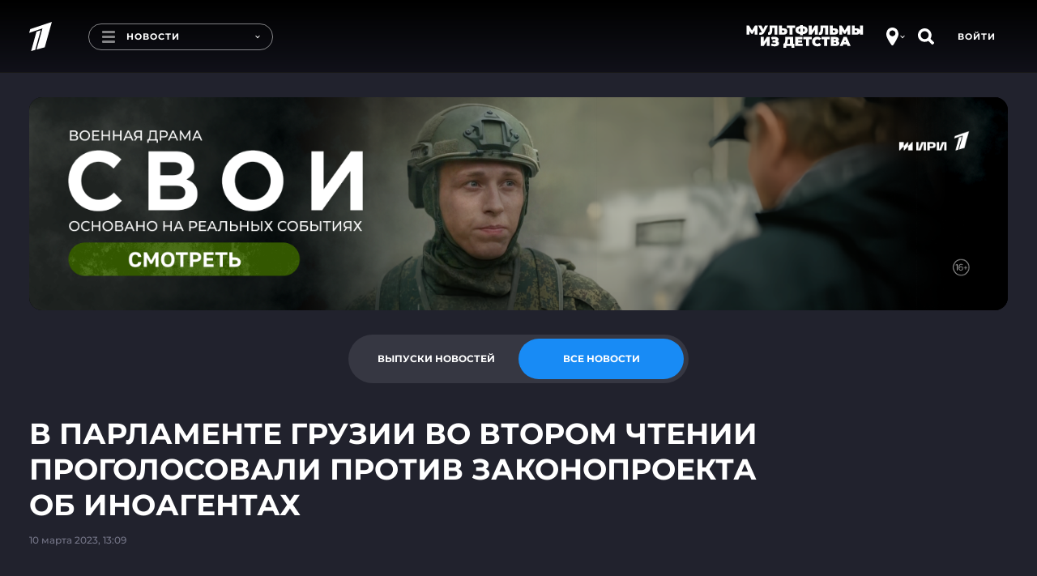

--- FILE ---
content_type: text/html
request_url: https://tns-counter.ru/nc01a**R%3Eundefined*1tv/ru/UTF-8/tmsec=1tv/100246748***
body_size: 16
content:
103C7B0E697BC685G1769719429:103C7B0E697BC685G1769719429

--- FILE ---
content_type: application/javascript; charset=UTF-8
request_url: https://static.1tv.ru/_next/static/chunks/pages/profile-aeae8bde56b744f6.js
body_size: 105
content:
(self.webpackChunk_N_E=self.webpackChunk_N_E||[]).push([[277],{99813:function(e,t,n){(window.__NEXT_P=window.__NEXT_P||[]).push(["/profile",function(){return n(7078)}])},7078:function(e,t,n){"use strict";n.r(t);var i=n(85893),r=n(67294),o=n(35720),s=n(78820),u=n(52918),c=n(58370),_=n(17858);let a=()=>{let e=(0,u.i)(e=>e.user.auth);return(0,i.jsxs)(i.Fragment,{children:[(0,i.jsx)(c.NR,{title:"Личный кабинет. Первый канал",description:"Личный кабинет",twitterDescription:"Личный кабинет",ogDescription:"Личный кабинет"}),(0,i.jsx)(_.V,{children:e.authorized?(0,i.jsx)(s.or,{}):(0,i.jsx)(o.gx,{})})]})};a.pageName="Личный кабинет",a.theme="main",a.bottomAd=!1,t.default=r.memo(a)}},function(e){e.O(0,[1204,5720,2858,3628,8820,2888,9774,179],function(){return e(e.s=99813)}),_N_E=e.O()}]);